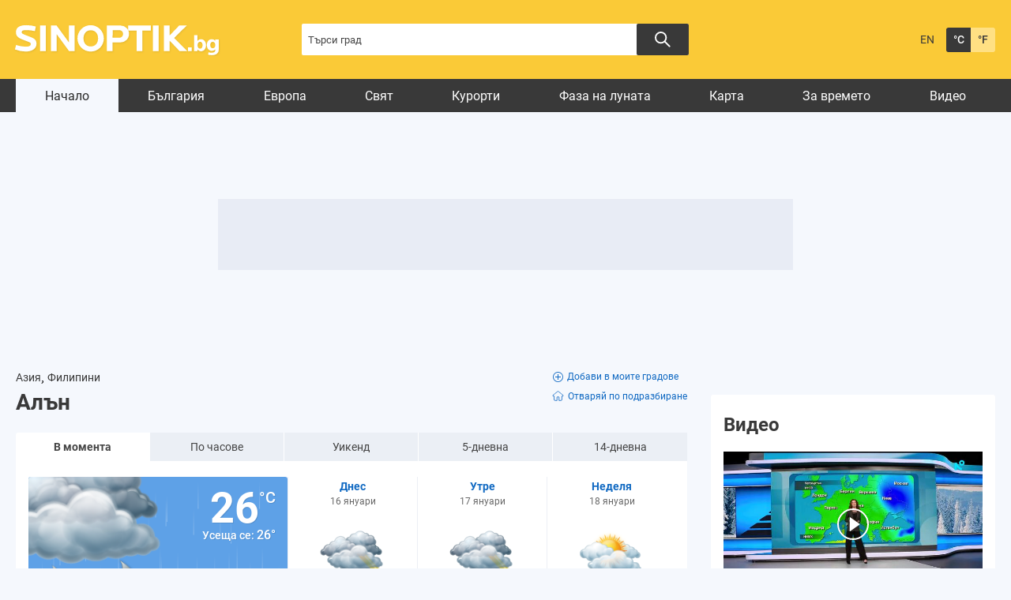

--- FILE ---
content_type: text/html; charset=UTF-8
request_url: https://www.sinoptik.bg/allen-philippines-101731340
body_size: 15131
content:
    <!DOCTYPE html>
<html lang="bg">
<head>

    <!-- test 111 -->
    <meta charset="UTF-8">
    <meta name="robots" content="index, follow, max-image-preview:large">
    <link rel="dns-prefetch" href="//m.netinfo.bg">
    <link rel="dns-prefetch" href="//a.abv.bg">
    <link rel="dns-prefetch" href="//diff3.smartadserver.com">
    <link rel="stylesheet" href="https://m3.netinfo.bg/sinoptik/css/main-4.7.min.css?v=20250905">
    <!-- <link rel="stylesheet" href="https://apisinoptik.ni.bg/resources/css/main-4.7.min.css"> -->
    <link rel="stylesheet" href="https://m3.netinfo.bg/sinoptik/css/jquery-ui.css">
    <link rel="stylesheet" href="https://cdnjs.cloudflare.com/ajax/libs/Chart.js/2.8.0/Chart.min.css">
    <!--[if IE]>
    <link href="https://m3.netinfo.bg/sinoptik/css/ie_only_style-0.1.css" rel="stylesheet" type="text/css"><![endif]-->
    <!--[if IE 9]>
    <link href="https://m3.netinfo.bg/sinoptik/css/ie9_only_style.css" rel="stylesheet" type="text/css" media="all"><![endif]-->
                        <link rel="stylesheet" href="https://m3.netinfo.bg/sinoptik/css/home-special-map-items.css?v=2">    <link rel="shortcut icon" type="image/x-icon"
          href="https://m.netinfo.bg/sinoptik/images/favicon.ico?v=1">
    <script src="https://m5.netinfo.bg/jquery/niquery.js"></script>
    <script src="https://m4.netinfo.bg/sinoptik/js/jquery-ui.js"></script>
    <script src="https://m4.netinfo.bg/sinoptik/js/plugins.min.js"></script>
    
    <script src="https://sinoptik.bg/js/interface.js?v=20250624"></script>
    <script src="https://cdnjs.cloudflare.com/ajax/libs/Chart.js/2.8.0/Chart.bundle.min.js"></script>
    <script src="https://m.netinfo.bg/assets/richMedia.js?v=07" crossorigin="anonymous"></script>
    <!--[if lt IE 9]>
    <script src="https://html5shiv.googlecode.com/svn/trunk/html5.js"></script><![endif]-->
    <title>Времето в Алън, Филипини - Sinoptik.bg</title>
    <meta name="description" content="Времето в момента в Алън - Облачно с дъжд, 26°. Подробна прогноза за времето през следващите 3 дни.">
    <meta property="fb:admins" content="692215833">
    <meta property="fb:app_id" content="175064929208472">
    <!--<meta property="og:title" content="Времето в Алън, Филипини - Sinoptik.bg"> -->
    <meta property="og:title" content="Времето в Алън, Филипини - Sinoptik.bg">
    <meta property="og:type" content="article">

    <meta property="og:url" content="https://www.sinoptik.bg/allen-philippines-101731340">
    <meta property="og:image" content="https://m.netinfo.bg/sinoptik/icons/big/d430.png">
    <meta property="og:image:width" content="655">
    <meta property="og:image:height" content="356">
    <meta property="og:site_name" content="Sinoptik.bg - Времето в България и по света">
    <meta property="og:description" content="">
  

            <link rel="alternate" href="https://www.sinoptik.bg/allen-philippines-101731340" hreflang="bg-BG">
        <link rel="alternate" href="https://weather.sinoptik.bg/allen-philippines-101731340" hreflang="en-BG">
        <link rel="canonical"
              href="https://www.sinoptik.bg/allen-philippines-101731340">

        <link rel="alternate" media="only screen and (max-width: 640px)"
              href="https://m.sinoptik.bg/allen-philippines-101731340">
        <link rel="alternate" media="only screen and (max-width: 640px)" href="https://m.sinoptik.bg/allen-philippines-101731340">

        
    
        

    <link rel="manifest" href="/manifest.json">
    <script>
        console.log('New Foreca API');
        function getCookie(name) {
            var value = "; " + document.cookie;
            var parts = value.split("; " + name + "=");
            if (parts.length == 2) return parts.pop().split(";").shift();
        }

        var segmentsnetinfo;
        var dmpcity;
        var sas_target_netinfo = "";


        if (typeof (Storage) !== "undefined") {
            segmentsnetinfo = localStorage.getItem('NetinfoSegs');
            dmpcity = localStorage.getItem('NetinfoRegion');
        } else if (navigator.cookieEnabled) {
            segmentsnetinfo = getCookie('NetinfoSegs');
            dmpcity = getCookie('NetinfoRegion');
        }

        if (segmentsnetinfo != null) {
            segmentsnetinfo = segmentsnetinfo.replace(/\[|\]/g, '');
            segmentsnetinfo = segmentsnetinfo.split('.');

            for (x in segmentsnetinfo) {
                sas_target_netinfo += 'netinfodmp=' + segmentsnetinfo[x] + ';';
            }
        }
        if (dmpcity != null) {
            sas_target_netinfo += 'dmpcity=' + dmpcity + ';';
        }
    </script>
    <script src="https://cdn.onesignal.com/sdks/OneSignalSDK.js" async></script>
    <script>
        var OneSignal = window.OneSignal || [];
        OneSignal.push(["init", {
            appId: "62a81730-cb16-426d-a1fa-2dd4bf74186e",
            autoRegister: true,
            requiresUserPrivacyConsent: true,
            welcomeNotification: {
                "title": "Sinoptik",
                "message": "Благодарим ви за абонамента",
            },
            notifyButton: {
                enable: true,
                displayPredicate: function () {
                    return OneSignal.isPushNotificationsEnabled()
                        .then(function (isEnabled) {
                            return !isEnabled;
                        });
                },
                size: 'small',
                prenotify: true,
                showCredit: false,
                text: {
                    'tip.state.unsubscribed': 'Получaвайте известия от Sinoptik',
                    'tip.state.subscribed': "Абонирани сте за известия",
                    'tip.state.blocked': "Блокирахте получаването на известия",
                    'message.prenotify': 'Натиснете тук за абонамент за известия',
                    'message.action.subscribed': "Благодарим за абонамента!",
                    'message.action.resubscribed': "Абонирани сте за известия",
                    'message.action.unsubscribed': "Изпращането на известия е прекратено",
                    'dialog.main.title': 'Настройки на известията',
                    'dialog.main.button.subscribe': 'Абонирайте се',
                    'dialog.main.button.unsubscribe': 'Прекратяване на абонамента',
                    'dialog.blocked.title': 'Отблокиране на известията',
                    'dialog.blocked.message': "Следвайте инструкциите, за да активирате известията:"
                },
                colors: {
                    'circle.background': 'rgb(42,42,42)',
                    'badge.background': 'rgb(42,42,42)',
                    'dialog.button.background': 'rgb(42,42,42)',
                    'dialog.button.background.hovering': 'rgb(248,248,248)',
                },
            }
        }]);
        OneSignal.push(function () {
            var tags = {};
            if (dmpcity != null) {
                tags["dmpcity"] = dmpcity;
            }
            if (segmentsnetinfo != null) {
                if (typeof (segmentsnetinfo) === 'string') {
                    segmentsnetinfo = segmentsnetinfo.replace(/\[|\]/g, '');
                    segmentsnetinfo = segmentsnetinfo.split(',');
                }

                for (segment of segmentsnetinfo) {
                    tags[segment] = 1;
                }
            }

            if (Object.keys(tags).length) {
                OneSignal.sendTags(tags);
            }
        });

        //cookie must contain string "2222222" or with more "2" (up to 15)
        if (/2{5,15}/.test(getCookie('netinfo_consent_bit'))) {
            var consent = true;
        }
        setTimeout(userTappedProvideConsentButton, 2000);

        function userTappedProvideConsentButton() {
            if (typeof consent !== 'undefined') {
                // Will initialize the SDK and register for push notifications
                OneSignal.push(function () {
                    OneSignal.provideUserConsent(true);
                });
            }
        }
    </script>


    <script async="async" src='https://www.googletagservices.com/tag/js/gpt.js'></script>
    <script>
        var googletag = googletag || {};
        googletag.cmd = googletag.cmd || [];
    </script>

        <script src="https://lib.wtg-ads.com/publisher/www.sinoptik.bg/lib.min.js" async></script>
    <script src="https://btloader.com/tag?o=5194763873026048&upapi=true"></script>

    <script>
        var w2g = w2g || {};
        w2g.targeting = {};
        w2g.hostname = 'www.sinoptik.bg';

        /* modify SAS target with Krux segments */
        sas_target = 'lid=101731340;country=PH;section=index;;abtest=A;weathertype=Overcast and rain;temp=26;period=current;bulgaria=0;continent=asia' + ';' + sas_target_netinfo;
        sas_target += ';' + sas_target_netinfo;
        sas_target = sas_target.replace("&", ";");
        

        $.ajax({ 
            url: '/ivt.php?ip=18.216.151.135',
            type: 'GET',
            dataType: 'text',
            timeout: 700,//ms
            success: function (data) {
                sas_target += ';ivt=' + data + ';';;
                w2g.targeting['ivt'] = [data];//JIC
                console.log("ivt: " + data );
            },
            error: function (error) {
                sas_target += ';ivt=0;';
                w2g.targeting['ivt'] = ['0'];//JIC
                console.log("ivt failed: ", error);
            }
        });
        
        /* modify SAS target with Krux segments */
        var dfp_target = sas_target.split(";");
        dfp_target.forEach(function (entry) {
            onetarget = entry.split("=");
            if (w2g.targeting[onetarget[0]] === 'undefined' || w2g.targeting[onetarget[0]] === null || !w2g.targeting[onetarget[0]]) {
                w2g.targeting[onetarget[0]] = [onetarget[1]];
            } else {
                w2g.targeting[onetarget[0]].push(onetarget[1]);
            }
        });

        w2g.cmd = w2g.cmd || [];
        if (/2{5,15}/.test(getCookie('netinfo_consent_bit'))) {
            var consent = true;
        }
        if (typeof consent !== 'undefined') {
            w2g.cmd.push(function () {
                w2g.run(consent);
            });
        }


    </script>
        
    <!-- Facebook Pixel Code -->
    <script>
    !function(f,b,e,v,n,t,s) {if(f.fbq)return;n=f.fbq=function(){n.callMethod?
    n.callMethod.apply(n,arguments):n.queue.push(arguments)};
    if(!f._fbq)f._fbq=n;n.push=n;n.loaded=!0;n.version='2.0';
    n.queue=[];t=b.createElement(e);t.async=!0;
    t.src=v;s=b.getElementsByTagName(e)[0];
    s.parentNode.insertBefore(t,s)}(window, document,'script',
    'https://connect.facebook.net/en_US/fbevents.js');
    fbq('init', '757451251371059');
    fbq('track', 'PageView');
    </script>
    
    <!-- End Facebook Pixel Code -->
    
    <!--  
        <style type="text/css">nav li a {
                padding: 7px 25px 2px;
                padding: 8px 21px 2px \9; /*ie8 fix*/
            }
        </style>
     -->

</head>
<body>
    <noscript>
        <img
            src="https://www.facebook.com/tr?id=757451251371059&ev=PageView&noscript=1"
            height="1" width="1" style="display:none" alt="">
    </noscript>
    <!-- Google Tag Manager -->
<script>
  dataLayer = [];
</script>
<noscript><iframe src="//www.googletagmanager.com/ns.html?id=GTM-54V594"
height="0" width="0" style="display:none;visibility:hidden"></iframe></noscript>
<script>(function(w,d,s,l,i){w[l]=w[l]||[];w[l].push({'gtm.start':
new Date().getTime(),event:'gtm.js'});var f=d.getElementsByTagName(s)[0],
j=d.createElement(s),dl=l!='dataLayer'?'&l='+l:'';j.async=true;j.src=
'//www.googletagmanager.com/gtm.js?id='+i+dl;f.parentNode.insertBefore(j,f);
})(window,document,'script','dataLayer','GTM-54V594');</script>
<!-- End Google Tag Manager -->

    <!-- HEADER BEGIN -->
    <header class="headerMain">
        <div class="wrapper">
            <a href="https://www.sinoptik.bg/" class="sinoptikLogo" >Прогноза за времето в България и по света от Sinoptik.bg</a>
            <div class="searchTop">
                <form method="get" action="https://www.sinoptik.bg/search">
                    <input type="text" id="searchField" name="q" title="Търси град"
                            value=""
                            class="searchTopField blur">
                            <button class="searchTopButton"></button>
                    <!-- <button class="searchTopButton">Търси</button> -->
                    
                    <!-- <p class="radioButtons">
                        <input type="radio" id="inSinoptik" name="in" value="sinoptik" checked="checked"/>
                        <label for="inSinoptik">В Sinoptik.bg</label>
                        <input type="radio" id="inMap" name="in" value="map"/>
                        <label for="inMap">В карта</label>
                    </p> -->
                </form>
            </div>
            <div class="memberArea_tempScales">
                <div class="tempScales">
                                            <a href="https://weather.sinoptik.bg/allen-philippines-101731340" class="langSelect"
                            title="English version">EN</a>
                                    </div>
                <div class="tempScales">
                    <a href="javascript:;" onclick="SetCookie('units', 'C', 1500, '/', '.sinoptik.bg');
                                    window.location.reload();"
                        class="tempDegree selected"
                        title="Целзий">&deg;C</a>
                    <a href="javascript:;" onclick="SetCookie('units', 'F', 1500, '/', '.sinoptik.bg');
                                    window.location.reload();"
                        class="tempFahrenheit"
                        title="Фаренхайт">&deg;F</a>
                </div>
            </div>
            <!-- <div class="mobileSocialWidgets">
                <a href="https://m.sinoptik.bg/?view=mobile" target="_blank"
                    class="mobile"
                    title="Мобилна версия">Мобилна версия</a>
                <a href="http://www.facebook.com/Sinoptik.bg" target="_blank" class="fb"
                    title="Стани фен">Стани фен</a>
                <a href="https://instagram.com/sinoptik.bg" target="_blank" class="insta"
                    title="Instagram профил">Instagram профил</a>
                <a href="https://www.sinoptik.bg/widgets" class="widgetsIco"
                    title="Времето в твоя сайт">Времето в твоя сайт</a>
            </div> -->
        </div>
    </header>
    <!-- HEADER END -->
                       
    <!-- NAVIGATION BEGIN -->
    <nav>
         
        <div class="wrapper">
            <ul>
                <li class="first selected">
                    <a href="https://www.sinoptik.bg/">Начало</a>
                </li>
                                    <li>
                        <a href="https://www.sinoptik.bg/locations/europe/bulgaria">България</a>
                    </li>
                    <li>
                        <a href="https://www.sinoptik.bg/locations/europe">Европа</a>
                    </li>
                    <li>
                        <a href="https://www.sinoptik.bg/locations">Свят</a>
                    </li>
                                                    <li>
                        <a href="https://www.sinoptik.bg/resorts">Курорти</a>
                    </li>
                    <!--<li>
                        <a href="https://www.sinoptik.bg/ski-conditions">Курорти</a>
                    </li>-->
                    <li>
                        <a href="https://www.sinoptik.bg/moon-phase"> Фаза на луната</a>
                    </li>
                    <li>
                        <a href="https://www.sinoptik.bg/map">Карта</a>
                    </li>
                    <li>
                        <a href="https://www.sinoptik.bg/news">За времето</a>
                    </li>
                    <li>
                        <a href="https://www.sinoptik.bg/video">Видео</a>
                    </li>
                            </ul>       
        </div>
    </nav>
    <!-- NAVIGATION END --> 
   
    <div class="wrapper">
    

        <div class="nav_banner">
            <!-- /157018629/Sinoptik.bg/Desktop/All_pages/Leaderboard/ATF -->

            <div id='div-gpt-ad-1526903420347-1'>
            </div>
            </div><div style="text-align:center">
<!--    <script>
        //create fake element, that will be removed by AdBlocker
        var test = document.createElement('div');
        test.innerHTML = '&nbsp;';
        test.className = 'adsbox';
        document.body.appendChild(test);
        setTimeout(function(){ doFallback(); },2000);
        

        //if that element is remved - show Adwise
        function doFallback(){
            if ($('.adsbox').length<3) {
                adwise_w = 728;
                adwise_h = 90;
                adwise_publisher_id = 2307;
                adwise_channel_id = 2;
                adwise_ads = 2;
                document.write('<script src="//i.adwise.bg/context/context-0.1.js"><\/script>');
            }
        }
    </script>-->
</div>

        <!-- CONTAINER BEGIN -->
        <div class="container">

            
            <!-- MY CITIES BEGIN -->
                        <!-- MY CITIES END -->

            
            <!-- MAIN BLOCK BEGIN -->
            
            <div class="main-responsive-grid ">
                <div class="mainBlock "> 
                
                    <div class="article-header">
                                            </div>
                    <div class="category-title">
                        <h1>
                                                    </h1>
                    </div>
                                            <div class="currentCityBlock">
    
        <div class="currentCityInfo">
        <a href="https://www.sinoptik.bg/locations/asia">
            Азия</a>,
        <a href="https://www.sinoptik.bg/locations/asia/philippines">
            Филипини</a>            <div class="currentCityHeading">
        <h1 class="currentCity">Алън</h1>
                        </div>
                
    </div>
    <div class="addCurrentDefaultCity">
            <a class="addCurrentCity" onclick="AddLocation(101731340,'Филипини'); window.location.reload();" href="#"><svg xmlns="http://www.w3.org/2000/svg" width="13" height="13" viewBox="0 0 13 13">
  <g id="Icon_ionic-ios-add-circle-outline" data-name="Icon ionic-ios-add-circle-outline" transform="translate(-3.375 -3.375)">
    <path id="Path_4531" data-name="Path 4531" d="M17.119,13.547h-2.5v-2.5a.537.537,0,1,0-1.073,0v2.5h-2.5a.514.514,0,0,0-.537.537.519.519,0,0,0,.537.537h2.5v2.5a.52.52,0,0,0,.537.537.534.534,0,0,0,.537-.537v-2.5h2.5a.537.537,0,0,0,0-1.073Z" transform="translate(-4.209 -4.209)"/>
    <path id="Path_4532" data-name="Path 4532" d="M9.875,4.25A5.623,5.623,0,1,1,5.9,5.9,5.588,5.588,0,0,1,9.875,4.25m0-.875a6.5,6.5,0,1,0,6.5,6.5,6.5,6.5,0,0,0-6.5-6.5Z" transform="translate(0 0)"/>
  </g>
</svg>Добави в моите градове</a>
                <a class="defaultCity" onclick="SetDefault(101731340); window.location.reload();" href="#"><svg class="default-icon" xmlns="http://www.w3.org/2000/svg" xmlns:xlink="http://www.w3.org/1999/xlink" width="15.243" height="13.781" viewBox="0 0 15.243 13.781">
        <defs>
            <clipPath id="clip-path">
            <rect id="Rectangle_6324" data-name="Rectangle 6324" width="15.243" height="13.781" fill="none" stroke="#707070" stroke-width="0.85"/>
            </clipPath>
        </defs>
        <g id="Group_9316" data-name="Group 9316" transform="translate(0 -1)">
            <g id="Group_9215" data-name="Group 9215" transform="translate(0 1)" clip-path="url(#clip-path)">
            <path id="Path_4533" data-name="Path 4533" d="M14.246,6.042,12.678,4.736l-.861-.713L8.944,1.63,8.1.932a.69.69,0,0,0-.87,0l-.84.7L3.517,4.024l-.858.71L1.084,6.045a.6.6,0,0,0-.19.67.667.667,0,0,0,.625.418H2.659v4.706a1.239,1.239,0,0,0,1.232,1.238H6.374V8.618a.364.364,0,0,1,.366-.36h1.85a.36.36,0,0,1,.36.359v4.46h2.484a1.244,1.244,0,0,0,1.243-1.24v-4.7h1.133a.659.659,0,0,0,.623-.418.6.6,0,0,0-.186-.674" transform="translate(-0.043 -0.039)" fill="none" stroke-miterlimit="10" stroke-width="0.85"/>
            </g>
        </g>
        </svg>Отваряй по подразбиране</a>
    
        </div>
</div>


<!-- WEATHER FORECAST BEGIN -->
<div class="weatherForecast">
    <ul class="weatherForecastTabs wfTabs">
        <li class="wfCurrent selected">
            <a href="https://www.sinoptik.bg/allen-philippines-101731340">
                В момента</a>
        </li>
        <li>
            <a href="https://www.sinoptik.bg/allen-philippines-101731340/hourly">
                По часове</a>
        </li>
        <li>
            <a href="https://www.sinoptik.bg/allen-philippines-101731340/weekend">
                Уикенд</a>
        </li>
        <li>
            <a href="https://www.sinoptik.bg/allen-philippines-101731340/5-days">
                5-дневна</a>
        </li>
        <li class="wf14day">
            <a href="https://www.sinoptik.bg/allen-philippines-101731340/14-days">
                14-дневна</a>
        </li>
    </ul>


<div class="wfWrapper">
    <div id="wfCurrent" class="tabContent wfCurrentShort">

                <div class="wfCurrentContent">
        <canvas id="rainCanvas"></canvas>
            
            <img src="https://m.netinfo.bg/sinoptik/icons/big/d430.png" class="wfCurrentImg" alt="Облачно с дъжд" width="180" height="180">
            <span class="wfCurrentTemp">26&deg;C</span>
            <span class="wfCurrentFeelTemp">Усеща се: <span>26&deg;</span></span>
            
            <div class="wfCurrentWindContainer">
                <strong>Облачно с дъжд</strong>
                <span class="wfCurrentWindHeading">Вятър</span>
                <span class="wfCurrentWind windImgN" title="север, полусилен">
                    8 m/s - <span>полусилен</span>
                </span>
            </div>
            <div class="wfCurrentBottom wfCurrentWithAir">
                                <div class="wfCurrentWindWrapper">
                    <div class="slider">
                        <div class="slider-window">
                            <ul class="slides">
                                                                <li>
                                    <span class="time"> 13:30</span>
                                    <div class="weather-img-container">
                                                                                    <img src="https://m.netinfo.bg/sinoptik/icons/small/d430.png" alt="" width="30" height="31">
                                                                            </div>
                                    <span class="temp">26&deg;</span>
                                </li>
                                                               <li>
                                    <span class="time"> 45'</span>
                                    <div class="weather-img-container">
                                                                            </div>
                                    <span class="temp">26&deg;</span>
                                </li>
                                                               <li>
                                    <span class="time"> 14:00</span>
                                    <div class="weather-img-container">
                                                                            </div>
                                    <span class="temp">26&deg;</span>
                                </li>
                                                               <li>
                                    <span class="time"> 15'</span>
                                    <div class="weather-img-container">
                                                                            </div>
                                    <span class="temp">26&deg;</span>
                                </li>
                                                               <li>
                                    <span class="time"> 14:30</span>
                                    <div class="weather-img-container">
                                                                                    <img src="https://m.netinfo.bg/sinoptik/icons/small/d430.png" alt="" width="30" height="31">
                                                                            </div>
                                    <span class="temp">26&deg;</span>
                                </li>
                                                           </ul>
                        </div>
                        <!-- <div class="prev"></div>
                        <div class="next"></div> -->
                    </div>
                </div>

                <div class="wfCurrentWrapper">
                    <span class="wfCurrentHeading">Вероятност за валежи:</span>
                    <span class="wfCurrentValue">&nbsp;</span>
                </div>
                <div class="wfCurrentWrapper">
                    <span class="wfCurrentHeading">Количество валежи:</span>
                    <span class="wfCurrentValue">&nbsp;</span>
                </div>
                <div class="wfCurrentWrapper">
                    <span class="wfCurrentHeading">Вероятност за буря:</span>
                    <span class="wfCurrentValue">&nbsp;</span>
                </div>
                <div class="wfCurrentWrapper">
                    <span class="wfCurrentHeading">Облачност:</span>
                    <span class="wfCurrentValue"></span>
                </div>
                <div class="wfCurrentWrapper">
                    <span class="wfCurrentHeading">UV индекс:</span>
                    <span class="wfCurrentValue">&nbsp;</span>
                </div>

                <div class="wfMidSection">
                    <div class="wfCurrentWrapper">
                        <span class="wfCurrentHeading">Атмосферно налягане:</span>
                        <span class="wfCurrentValue">1005 hPa</span>
                    </div>
                    <div class="wfCurrentWrapper">
                        <span class="wfCurrentHeading">Влажност:</span>
                        <span class="wfCurrentValue">91%</span>
                    </div>
                    <div class="wfCurrentWrapper">
                        <span class="wfCurrentHeading">Видимост:</span>
                        <span class="wfCurrentValue">2.1 km</span>
                    </div>
                </div>

                <div class="wfCurrentWrapper">
                    <span class="wfCurrentHeading">Време до залез:</span>
                    <span class="wfCurrentValue">4 ч. и 20 мин.</span>
                </div>
                <div class="wfCurrentWrapper">
                    <span class="wfCurrentHeading">Продължителност на деня:</span>
                    <span class="wfCurrentValue">11 ч. и 28 мин.</span>
                </div>
            </div>
        </div>
        
                                <a href="https://www.sinoptik.bg/allen-philippines-101731340/hourly" class="wfTodayContent wfNonCurrentContent" title="Виж подробна прогноза">
            <span class="wfNonCurrentDay">Днес</span>
            <span class="wfNonCurrentDate">16 януари</span>
            <img src="https://m4.netinfo.bg/sinoptik/icons/middle/d440.png" width="88" height="85" class="wfNonCurrentImg" alt="Облачно, дъжд с гръмотевици" title="Облачно, дъжд с гръмотевици">
            <span class="wfNonCurrentTemp" title="Минимална температура">
                23&deg; <span class="border">|</span>
                <span title="Максимална температура">26&deg;</span>
            </span>
            <strong class="wfNonCurrentCond">Облачно, дъжд с гръмотевици</strong>
            <span class="wfNonCurrentBottom">
                
                <span class="wfNonCurrentWind windImgN" title="север, полусилен">
                    8 m/s<br><span>полусилен</span>
                </span>

                <span class="wfNonCurrentValue">98%</span>
                <span class="wfNonCurrentValue">49.8 mm</span>
                <span class="wfNonCurrentValue">0%</span>
                <span class="wfNonCurrentValue">99%</span>
                <span class="wfNonCurrentValue"><span>2 <span>- нисък</span></span></span>

                
                <span class="wfMidSection">
                    <span class="wfNonCurrentValue">76 ~ 99%</span>
                </span>
                
                <span class="wfNonCurrentValue"><span>изгрев в <strong>06:08 ч.</strong></span></span>
                <span class="wfNonCurrentValue"><span>залез в <strong>17:36 ч.</strong></span></span>
            </span>
        </a>
                <a href="https://www.sinoptik.bg/allen-philippines-101731340/5-days/2" class="wfTomorrowContent wfNonCurrentContent" title="Виж подробна прогноза">
            <span class="wfNonCurrentDay">Утре</span>
            <span class="wfNonCurrentDate">17 януари</span>
            <img src="https://m4.netinfo.bg/sinoptik/icons/middle/d440.png" width="88" height="85" class="wfNonCurrentImg" alt="Облачно, дъжд с гръмотевици" title="Облачно, дъжд с гръмотевици">
            <span class="wfNonCurrentTemp" title="Минимална температура">
                24&deg; <span class="border">|</span>
                <span title="Максимална температура">27&deg;</span>
            </span>
            <strong class="wfNonCurrentCond">Облачно, дъжд с гръмотевици</strong>
            <span class="wfNonCurrentBottom">
                
                <span class="wfNonCurrentWind windImgNW" title="северозапад, умерен">
                    6 m/s<br><span>умерен</span>
                </span>

                <span class="wfNonCurrentValue">96%</span>
                <span class="wfNonCurrentValue">59.7 mm</span>
                <span class="wfNonCurrentValue">0%</span>
                <span class="wfNonCurrentValue">99%</span>
                <span class="wfNonCurrentValue"><span>3 <span>- умерен</span></span></span>

                
                <span class="wfMidSection">
                    <span class="wfNonCurrentValue">75 ~ 99%</span>
                </span>
                
                <span class="wfNonCurrentValue"><span>изгрев в <strong>06:08 ч.</strong></span></span>
                <span class="wfNonCurrentValue"><span>залез в <strong>17:37 ч.</strong></span></span>
            </span>
        </a>
                <a href="https://www.sinoptik.bg/allen-philippines-101731340/5-days/3" class="wfDayAfterTomorrowContent wfNonCurrentContent" title="Виж подробна прогноза">
            <span class="wfNonCurrentDay">Неделя</span>
            <span class="wfNonCurrentDate">18 януари</span>
            <img src="https://m4.netinfo.bg/sinoptik/icons/middle/d320.png" width="88" height="85" class="wfNonCurrentImg" alt="Предимно облачно, кратък дъжд" title="Предимно облачно, кратък дъжд">
            <span class="wfNonCurrentTemp" title="Минимална температура">
                24&deg; <span class="border">|</span>
                <span title="Максимална температура">29&deg;</span>
            </span>
            <strong class="wfNonCurrentCond">Предимно облачно, кратък дъжд</strong>
            <span class="wfNonCurrentBottom">
                
                <span class="wfNonCurrentWind windImgW" title="запад, полусилен">
                    9 m/s<br><span>полусилен</span>
                </span>

                <span class="wfNonCurrentValue">58%</span>
                <span class="wfNonCurrentValue">1.9 mm</span>
                <span class="wfNonCurrentValue">0%</span>
                <span class="wfNonCurrentValue">91%</span>
                <span class="wfNonCurrentValue"><span>5 <span>- умерен</span></span></span>

                
                <span class="wfMidSection">
                    <span class="wfNonCurrentValue">63 ~ 99%</span>
                </span>
                
                <span class="wfNonCurrentValue"><span>изгрев в <strong>06:08 ч.</strong></span></span>
                <span class="wfNonCurrentValue"><span>залез в <strong>17:37 ч.</strong></span></span>
            </span>
        </a>
                
        <!-- <ul class="wfBottomTabs wfTabs">
            <li>
                <a href="https://www.sinoptik.bg/allen-philippines-101731340/hourly">По часове</a>
            </li>
            <li class="wf5dayBottom">
                <a href="https://www.sinoptik.bg/allen-philippines-101731340/5-days">5-дневна</a>
            </li>
            <li class="wf10dayBottom">
                <a href="https://www.sinoptik.bg/allen-philippines-101731340/10-days">10-дневна</a>
            </li>
        </ul> -->

    </div>
</div>

<a href="#" class="wfHideDetails wfHideDetailsDown" rel="Скрий детайли">
    Покажи детайли<span class="arrow"></span></a>
</div>

<!--    <div style="position: relative; bottom: -10px; cursor: pointer;">
        <a href="https://ad.doubleclick.net/ddm/trackclk/N1098691.2225508M.SINOPTIK.BG/B29794816.366177219;dc_trk_aid=556892452;dc_trk_cid=190860271;dc_lat=;dc_rdid=;tag_for_child_directed_treatment=;tfua=;ltd=https://a.abv.bg/www/delivery/ck.php?oaparams=2__bannerid=178449__zoneid=63__oadest=https://ad.doubleclick.net/ddm/trackclk/N1098691.286967SINOPTIK.BG/B26789609.319982463;dc_trk_aid=512355620;dc_trk_cid=161575035;dc_lat=;dc_rdid=;tag_for_child_directed_treatment=;tfua=;ltd=?https://www.suchard.bg/history/?utm_medium=display&utm_source=sinoptik.bg&utm_campaign=choc_suchard_bg_q4_2021_bgn_bul_specialproject_4551663312_bg21su01&utm_term=fasha&utm_content=1x1" target="_blank">
            <img src="/img/sushard_fasha_2023.png" alt="" style="display: block; width: 100%; height: auto;">
        </a>
        <div style="display:none;">
        <img src="https://a.abv.bg/www/delivery/lg.php?bannerid=178449&campaignid=5318&zoneid=63" />
        <img src="https://tps.doubleverify.com/visit.jpg?ctx=27906649&cmp=29794816&sid=7794535&plc=366178086&adsrv=1&btreg=&btadsrv=&crt=&tagtype=&dvtagver=6.1.img&" alt="" width="0" height="0" />
        </div>
    </div>  -->                                                                <!-- /157018629/Sinoptik.bg/Desktop/All_pages/Leaderboard/GraboFasha -->
<div id='div-gpt-ad-1553517775994-0' class="gr-bnr"></div>
<!-- WEATHER FORECAST END -->                               
                                                                <script>
    function showNative(obj) {
        if (!$('.native-inner').length) {
            nativeAd = '<div class="native"><div class="native-inner">';
                nativeAd +='<a href="' + obj.url + '" target="_blank" class="imgLink">';
                    nativeAd +='<div class="img-holder"><img src="' + obj.thumbSquared + '" width="81" height="51" alt="' + decodeURIComponent(obj.title) + '" /></div>';
                nativeAd +='<div class="text-holder"><h3><a href="' + obj.url + '" target="_blank">' + decodeURIComponent(obj.title) + '</a></h3><span class="source">'+obj.hostSite+'</span></div>  ';
            nativeAd +='</div></div>';
            
            $('.vestiNews').first().before(nativeAd);
        }
                    
        
    }
</script>
<!--new news block-->
<div class="wfNewsBlockNews">
    <h2>
        <a href="/news">За времето</a><a href="/news" class="see-all">Виж всички</a></h2>
    <div class="wfNewsContentNews">
<!--         append news content here -->
                                    <div class="wfWeatherNews news_number_0"  >
                    
                    <a href="https://www.sinoptik.bg/news/karame-ski-na-maliovica-i-nad-iakoruda-11952"
                       class="imgLink">
                        <img src="https://m4.netinfo.bg/media/images/51250/51250742/616-346-na-ski-na-maliovica.jpg" alt="Караме ски на Мальовица и над Якоруда"
                             width="178" height="105">
                    </a>
                    <h3>
                                                <a href="https://www.sinoptik.bg/news/karame-ski-na-maliovica-i-nad-iakoruda-11952"
                        >Караме ски на Мальовица и над Якоруда</a>
                    </h3>
                                        <time datetime="2026-01-15T11:07:00+02:00">
                        преди 20 часа                    </time>
                </div>
                            <div class="wfWeatherNews news_number_1"  >
                    
                    <a href="https://www.sinoptik.bg/news/spasiha-kuche-ot-zamryznaliia-dunav-11951"
                       class="imgLink">
                        <img src="https://m5.netinfo.bg/media/images/51250/51250737/616-346-spasiha-kuche-v-ledeniia-dunav.jpg" alt="Спасиха куче от замръзналия Дунав"
                             width="178" height="105">
                    </a>
                    <h3>
                                                <a href="https://www.sinoptik.bg/news/spasiha-kuche-ot-zamryznaliia-dunav-11951"
                        >Спасиха куче от замръзналия Дунав</a>
                    </h3>
                                        <time datetime="2026-01-15T10:45:00+02:00">
                        преди 20 часа                    </time>
                </div>
                            <div class="wfWeatherNews news_number_2"  >
                    
                    <a href="https://www.sinoptik.bg/news/astronavt-zasne-oslepitelnoto-poliarno-siianie-11950"
                       class="imgLink">
                        <img src="https://m3.netinfo.bg/media/images/50942/50942588/616-346-poliarno-siianie.jpg" alt="Астронавт засне ослепителното полярно сияние"
                             width="178" height="105">
                    </a>
                    <h3>
                                                <a href="https://www.sinoptik.bg/news/astronavt-zasne-oslepitelnoto-poliarno-siianie-11950"
                        >Астронавт засне ослепителното полярно сияние</a>
                    </h3>
                                        <time datetime="2026-01-15T10:41:00+02:00">
                        преди 20 часа                    </time>
                </div>
                            <div class="wfWeatherNews news_number_3"  >
                    
                    <a href="https://www.sinoptik.bg/news/tyrsiat-ime-na-starozagorskoto-bengalsko-tigyrche-11949"
                       class="imgLink">
                        <img src="https://m5.netinfo.bg/media/images/51250/51250733/616-346-bengalsko-tigyrche-v-starozagorskiia-zoopark.jpg" alt="Търсят име на старозагорското бенгалско тигърче"
                             width="178" height="105">
                    </a>
                    <h3>
                                                <a href="https://www.sinoptik.bg/news/tyrsiat-ime-na-starozagorskoto-bengalsko-tigyrche-11949"
                        >Търсят име на старозагорското бенгалско тигърче</a>
                    </h3>
                                        <time datetime="2026-01-15T10:35:00+02:00">
                        преди 20 часа                    </time>
                </div>
                            <div class="wfWeatherNews news_number_4"  >
                    
                    <a href="https://www.sinoptik.bg/news/2025-e-tretata-naj-topla-godina-v-istoriiata-11948"
                       class="imgLink">
                        <img src="https://m.netinfo.bg/media/images/51137/51137090/616-346-goreshto-liato-kamion-tir-zhega.jpg" alt="2025 е третата най-топла година в историята"
                             width="178" height="105">
                    </a>
                    <h3>
                                                <a href="https://www.sinoptik.bg/news/2025-e-tretata-naj-topla-godina-v-istoriiata-11948"
                        >2025 е третата най-топла година в историята</a>
                    </h3>
                                        <time datetime="2026-01-14T12:33:00+02:00">
                        вчера                    </time>
                </div>
                            <div class="wfWeatherNews news_number_5" id="grabo_b458" >
                    
                    <a href="https://www.sinoptik.bg/news/otroviha-leshoiadi-v-kotlenskiia-balkan-11947"
                       class="imgLink">
                        <img src="https://m5.netinfo.bg/media/images/51249/51249847/616-346-otroviha-leshoiadi-v-kotlenskiia-balkan.jpg" alt="Отровиха лешояди в Котленския Балкан"
                             width="178" height="105">
                    </a>
                    <h3>
                                                <a href="https://www.sinoptik.bg/news/otroviha-leshoiadi-v-kotlenskiia-balkan-11947"
                        >Отровиха лешояди в Котленския Балкан</a>
                    </h3>
                                        <time datetime="2026-01-14T11:58:00+02:00">
                        вчера                    </time>
                </div>
            
    </div>
</div>
<script>
    window.onload = function() {
        var params = {
            city:    "",        // Дестинация
            hometown: "",    // 1|0 - дали потребителят е от този град или не
            count: ""        // Брояч за кликове, евентуално
        };
        var src = "https://b.grabo.bg/netinfo/special/sinoptik_about_weather_desktop.php?affid=20493&r="+Math.round(Math.random()*10000);
        for(var p in params) {
            src += "&"+p+"="+encodeURIComponent(params[p]);
        }
        var scr = document.createElement("SCRIPT");
        scr.type = "text/javascript";
        scr.src = src;
        scr.setAttribute("async",true);
        document.body.appendChild(scr);
    }
</script>
<!--new news block-->
<!-- /157018629/Sinoptik.bg/Desktop/All_pages/Native_ads/Native -->
<div id='div-gpt-ad-1548159765907-0' style='height:1px; width:1px;'></div>
                                                                            
                                                                        <!-- NEWS BLOCK BEGIN -->
                           <!--  <iframe style="width:640px; height: 563px;"
                                    src="https://bimg.abv.bg/banners/inhouse/sinoptik/news_blok/block_news.html?bimg"
                                    scrolling="no" frameborder="no"></iframe> -->
                            
                                    <iframe class="news-iframe" style="width:100%; height: 680px;"
                                    src="https://bimg.abv.bg/banners/inhouse/sinoptik/news_blok/block_news_test.html?bimg"></iframe>
                            <!-- NEWS BLOCK END -->
                        
                        <div style="margin-bottom: 30px;">
                                <div id='div-gpt-ad-1526903420347-2'>
    </div>
                        </div>
                    
                                            <!-- PHOTO AND VIDEO OF THE DAY BEGIN -->
                            <div class="wfNewsBlock">
        <h2>
            <a href="https://www.sinoptik.bg/photo/krasivo-tvorenie-na-prirodata-1840">
                Снимка на деня</a> <a href="https://www.sinoptik.bg/photo/krasivo-tvorenie-na-prirodata-1840" class="see-all">Виж всички</a>
        </h2>
        <div class="photoContent">
            <div class="photo-wrapper">
                <a class="photoZoom" href="https://www.sinoptik.bg/photo/krasivo-tvorenie-na-prirodata-1840?view=full">
                    <img class="loaderPgImg" src="https://m4.netinfo.bg/media/images/50840/50840696/616-401-snd.jpg" alt="Kрасиво творение на природата">
                </a>
            </div>
            <div class="photoInfo">
                                    <p>Водопадът „Докузак“</p>
                                                    <span class="photoInfoAuthor">
                        <b>Снимка:</b>
                                                    Маруся Додова                                            </span>
                            </div>
            <div class="shareVidSource">
                <a class="send-photo-btn" href="https://sinoptik.bg/photo/upload">Изпрати снимка</a>
                <div class="share-block-sinoptik small-share-btn">
                    <a class="gtm-ShareBlock-Facebook-click facebook-share-sinoptik" title="Сподели във Facebook" aria-label="Сподели във Facebook"
                       target="_blank"
                       onclick="javascript:window.open(this.href, '', 'menubar=no,toolbar=no,resizable=yes,scrollbars=yes,height=300,width=600');return false;" href="https://www.facebook.com/sharer/sharer.php?u=https://www.sinoptik.bg/photo/krasivo-tvorenie-na-prirodata-1840">
                        <span class="facebookShareNumber"></span>
                    </a>
                </div>
            </div>
        </div>
    </div>
                        <!-- PHOTO AND VIDEO OF THE DAY END -->
                    
            
                </div>
                <!-- MAIN BLOCK END -->

                <div class="rightBlock">
    <script>
        function showBanner(id, height) {
            $('#banner-' + id).show();
        }
    </script>

                        <div class="rightBanner">
    <!-- /157018629/Sinoptik.bg/Desktop/All_pages/Rectangle/ATF -->
                <div id='div-gpt-ad-1526903420347-4'>
                </div>
            <div style="text-align:center">
<!--    <script>
        //create fake element, that will be removed by AdBlocker
        var test = document.createElement('div');
        test.innerHTML = '&nbsp;';
        test.className = 'adsbox';
        document.body.appendChild(test);
        setTimeout(function(){ doFallback(); },2000);
        

        //if that element is remved - show Adwise
        function doFallback(){
            if ($('.adsbox').length<3) {
                adwise_w = 300;
                adwise_h = 250;
                adwise_publisher_id = 2307;
                adwise_channel_id = 1;
                adwise_ads = 2;
                document.write('<script src="//i.adwise.bg/context/context-0.1.js"><\/script>');
            }
        }
    </script>-->
</div>
</div>                    
            <div class="vestiNews">
            <h2>
                <a href="https://www.sinoptik.bg/video">
                    Видео</a>
            </h2>
            <div class="pvDContent">

                    <a id="homePlayer"
                       href="https://www.sinoptik.bg/video/prognoza-za-vremeto-15.01.2026-obedna-emisiia-173625"
                       class="imgLink imgVideoLink">
                        <img src="https://m3.netinfo.bg/media/images/51250/51250828/616-346-prognoza-za-vremeto-15-01-2026-obedna-emisiia.jpg" alt="Прогноза за времето (15.01.2026 - обедна емисия)"
                             width="298">
                        <!-- <img src="https://m.netinfo.bg/sinoptik/images/sinoptikVideoHoverMid.png" width="69" height="71"
                             class="imgVideoLinkHover"
                             alt=""> -->
                        <svg class="imgVideoLinkHover" xmlns="http://www.w3.org/2000/svg" width="40" height="40" viewBox="0 0 40 40">
                            <g id="Group_9523" data-name="Group 9523" transform="translate(-1275 -1338)">
                                <circle id="Ellipse_6" data-name="Ellipse 6" cx="20" cy="20" r="20" transform="translate(1275 1338)" opacity="0.263"/>
                                <g id="Group_9522" data-name="Group 9522" transform="translate(1130.133 -769.794)">
                                <path id="Icon_ionic-ios-play" data-name="Icon ionic-ios-play" d="M9,7.216V24.228c0,.359.326.583.587.4l12.061-8.506a.515.515,0,0,0,0-.8L9.587,6.818C9.326,6.632,9,6.857,9,7.216Z" transform="translate(151.532 2112.109)" fill="#fff"/>
                                <g id="Ellipse_6-2" data-name="Ellipse 6" transform="translate(144.867 2107.794)" fill="none" stroke="#fff" stroke-width="2">
                                    <circle cx="20" cy="20" r="20" stroke="none"/>
                                    <circle cx="20" cy="20" r="19" fill="none"/>
                                </g>
                                </g>
                            </g>
                        </svg>
                    </a>

                <h3>
                    <a href="https://www.sinoptik.bg/video/prognoza-za-vremeto-15.01.2026-obedna-emisiia-173625">
                        Прогноза за времето (15.01.2026 - обедна емисия)</a>
                </h3>
            </div>
        </div>
    
   
<!-- Branded Content Special Projects плейсмънт v-1 -->
<div class="block-bcs">
    <script async src="https://securepubads.g.doubleclick.net/tag/js/gpt.js"></script>
    <script>
    window.googletag = window.googletag || {cmd: []};
    googletag.cmd.push(function() {
        googletag.defineSlot('/157018629/Sinoptik.bg/Desktop/All_pages/Rectangle/Block_Special_Projects', [360, 290], 'div-gpt-ad-1743761645137-0').addService(googletag.pubads());
        googletag.pubads().enableSingleRequest();
        googletag.pubads().collapseEmptyDivs();
        googletag.enableServices();
    });
    </script>
    <!-- /157018629/Sinoptik.bg/Desktop/All_pages/Rectangle/Block_Special_Projects -->
    <div id='div-gpt-ad-1743761645137-0' style='min-width: 360px; min-height: 1px;'>
    <script>
        googletag.cmd.push(function() { googletag.display('div-gpt-ad-1743761645137-0'); });
    </script>
    </div>
    <!-- Statistic URL for internal use -->
    <!-- http://ox.netinfocompany.bg/www/admin/stats.php?clientid=798&campaignid=5531&bannerid=179145&statsBreakdown=day&listorder=name&orderdirection=up&day=&setPerPage=15&entity=banner&breakdown=history&period_preset=all_stats&period_start=&period_end= -->
            
</div>   
        

                                        <div class="rightBottomBanner">
    <div id="div-gpt-ad-1526903420347-5"></div> 
</div>
                    <div class="winterResorts">
    <h2><a href="https://www.sinoptik.bg/ski-conditions">Условия за ски</a><a href="https://www.sinoptik.bg/ski-conditions" class="see-all">Виж всички</a></h2>
    <div class="resortsContent">
                    <a class="winterResortsRow" href="https://www.sinoptik.bg/ski-conditions/bansko">
                <span class="winterResortName">Банско</span>
                <span class="winterResortTemp">-1&deg;</span>
                <span class="winterResortWind windImgSW">1 m/s</span>
                <span class="winterResortSnow">0 cm</span>
            </a>
                    <a class="winterResortsRow" href="https://www.sinoptik.bg/ski-conditions/borovets">
                <span class="winterResortName">Боровец</span>
                <span class="winterResortTemp">-2&deg;</span>
                <span class="winterResortWind windImgS">1 m/s</span>
                <span class="winterResortSnow">35 cm</span>
            </a>
                    <a class="winterResortsRow" href="https://www.sinoptik.bg/ski-conditions/vitosha">
                <span class="winterResortName">Витоша</span>
                <span class="winterResortTemp">1&deg;</span>
                <span class="winterResortWind windImgN">1 m/s</span>
                <span class="winterResortSnow">0 cm</span>
            </a>
                    <a class="winterResortsRow" href="https://www.sinoptik.bg/ski-conditions/chepelare">
                <span class="winterResortName">Чепеларе</span>
                <span class="winterResortTemp">-2&deg;</span>
                <span class="winterResortWind windImgN">0 m/s</span>
                <span class="winterResortSnow">0 cm</span>
            </a>
            </div>
</div>                    <!-- /157018629/Sinoptik.bg/Desktop/All_pages/Rectangle/BTF2 -->
<div id='div-gpt-ad-1526903420347-6'>
</div>
                    <div class="moon-phase">
    <h3>Фаза на Луната</h3>
    <p class="moon-date">Днес, Петък 16 януари</p>
    <img src="https://m.netinfo.bg/sinoptik/icons/moon/122x122/m29.png" width="124" height="124" alt="">
    <p class="moon-phase-type">Намаляващ полумесец</p>
    <p class="zodiac-sign"><span>4% / 0.94</span>Козирог</p>
    <a href="https://www.sinoptik.bg/moon-phase" class="moon-button">Виж всички фази
        <!-- <img src="https://m.netinfo.bg/sinoptik/images/moon-phases.jpg" alt="Фаза на луната и лунен календар"> -->
    </a>
</div>

<!-- Branded Content Special Projects плейсмънт v-2 -->
<div class="block-bcs">
    <script async src="https://securepubads.g.doubleclick.net/tag/js/gpt.js"></script>
    <script>
    window.googletag = window.googletag || {cmd: []};
    googletag.cmd.push(function() {
        googletag.defineSlot('/157018629/Sinoptik.bg/Desktop/All_pages/Rectangle/Block_Special_Projects_2nd', [360, 290], 'div-gpt-ad-1743774367298-0').addService(googletag.pubads());
        googletag.pubads().enableSingleRequest();
        googletag.pubads().collapseEmptyDivs();
        googletag.enableServices();
    });
    </script>
    <!-- /157018629/Sinoptik.bg/Desktop/All_pages/Rectangle/Block_Special_Projects_2nd -->
    <div id='div-gpt-ad-1743774367298-0' style='min-width: 360px; min-height: 1px;'>
    <script>
        googletag.cmd.push(function() { googletag.display('div-gpt-ad-1743774367298-0'); });
    </script>
    </div>         
</div>                       <div class="vestiNews">
    <h2><a href="https://dogsandcats.bg" target="blank">DogsAndCats.bg</a><a href="https://dogsandcats.bg" class="see-all">Виж всички</a></h2>
    <div class="vestiContent">
                                    <div class="vestiRow">
                    <a href="https://dogsandcats.bg/kotki/chetiri-neshta-koito-stresirat-domashnata-vi-kotka" target="blank" class="imgLink vestiLink" rel="1">
   
                            <img src="https://m.netinfo.bg/media/images/48634/48634150/360-173-uplashena-kotka.jpg" width="88" alt="">
           
                    </a>
                    <h3>
                        <a href="https://dogsandcats.bg/kotki/chetiri-neshta-koito-stresirat-domashnata-vi-kotka" target="blank" class="vestiLink" rel="1">Четири неща, които стресират домашната ви котка</a>
                    </h3>
                    <!-- <div class="commSeen">
                        <span>преди 19 часа</span>
                    </div> -->
                </div>
                            <div class="vestiRow">
                    <a href="https://dogsandcats.bg/kucheta/10-hrani-koito-pomagat-pri-diariia-pri-kucheto" target="blank" class="imgLink vestiLink" rel="2">
   
                            <img src="https://m.netinfo.bg/media/images/51249/51249395/360-173-kuche-zima-izhozhdane.jpg" width="88" alt="">
           
                    </a>
                    <h3>
                        <a href="https://dogsandcats.bg/kucheta/10-hrani-koito-pomagat-pri-diariia-pri-kucheto" target="blank" class="vestiLink" rel="2">10 храни, които помагат при диария при кучето</a>
                    </h3>
                    <!-- <div class="commSeen">
                        <span>преди 2 дни</span>
                    </div> -->
                </div>
                            <div class="vestiRow">
                    <a href="https://dogsandcats.bg/kucheta/zashto-kuchetata-povryshtat-sled-hranene" target="blank" class="imgLink vestiLink" rel="3">
   
                            <img src="https://m.netinfo.bg/media/images/51217/51217975/360-173-kuche-povryshta.jpg" width="88" alt="">
           
                    </a>
                    <h3>
                        <a href="https://dogsandcats.bg/kucheta/zashto-kuchetata-povryshtat-sled-hranene" target="blank" class="vestiLink" rel="3">Защо кучетата повръщат след хранене</a>
                    </h3>
                    <!-- <div class="commSeen">
                        <span>преди 59 дни</span>
                    </div> -->
                </div>
                            <!-- <div class="vestiSeeMore">
            <span>виж още:</span>
            <a href="https://dariknews.bg" target="blank">новини</a>
            <span class="sep">|</span>
            <a href="https://gong.bg" target="blank">спорт</a>
        </div> -->
    </div>
</div>                
    
                </div>
                            <!-- BOTTOM BANNER BEGIN -->
                <div class="bottomBanner">
                                            <div id="banner">
                            <!-- /157018629/Sinoptik.bg/Desktop/All_pages/Leaderboard/BTF2 -->
        <div id='div-gpt-ad-1526903420347-3'>
        </div>
                                </div>
                                    </div>
                <!-- BOTTOM BANNER END -->
                    </div>
        <!-- CONTAINER END -->  
    </div>
                        </div>


        



    <!-- FOOTER BEGIN -->
    <footer>
    <div class="footer-container">
    <ul class="footerNiSites">
        <li><a href="https://www.abv.bg/" target="_blank">Abv.bg</a></li>
        <!-- <li><a href="https://ndox.abv.bg/" target="_blank">DOX</a></li> -->
        <!-- <li><a href="https://apps.abv.bg/" target="_blank">АБВ на твой домейн</a></li> -->
        <li><a href="https://www.vbox7.com/" target="_blank">Vbox7.com</a></li>
        <li><a href="https://gong.bg/" target="_blank">Gong.bg</a></li>
        <li><a href="https://ohnamama.bg/" target="_blank">Ohnamama.bg</a></li>
        <li><a href="https://grabo.bg/" target="_blank">Grabo.bg</a></li>
        <li><a href="https://www.edna.bg/" target="_blank">Edna.bg</a></li>
        <li><a href="https://www.vesti.bg/" target="_blank">Vesti.bg</a></li>
        <li><a href="https://nova.bg/" target="_blank">Nova.bg</a></li>
        <li><a href="https://www.carmarket.bg/" target="_blank">Carmarket.bg</a></li>
        <li><a href="https://www.biss.bg/" target="_blank">BISS.bg</a></li>
        <li><a href="https://www.pariteni.bg/" target="_blank">Pariteni.bg</a></li>
        <li><a href="https://dogsandcats.bg/" target="_blank">Dogs&Cats.bg</a></li>
        <li><a href="https://telegraph.bg/" target="_blank">Telegraph.bg</a></li>
        <li><a href="https://www.gbg.bg/" target="_blank">Gbg.bg</a></li>
    </ul>
    <ul class="footerNiLinks">
        <li><a href="http://info.netinfocompany.bg/about-company" target="_blank">За нас</a></li>
        <li><a href="http://www.netinfocompany.bg/media-kit/sinoptikbg-78" target="_blank">За реклама</a></li>
        <!-- <li><a href="https://adwise.bg/" target="_blank">Реклама на клик</a></li> -->
        <li><a href="https://www.sinoptik.bg/tags/2576/plateni-publikacii" target="_blank">Платени публикации</a></li>
        <li><a href="http://info.netinfocompany.bg/portfolio" target="_blank">Портфолио</a></li>
        <li><a href="https://www.netinfocompany.bg/contacts/?s=sinoptik" target="_blank">Контакти</a></li>
        <li><a href="https://www.netinfocompany.bg/gdpr/" target="_blank">Политика ЛД</a></li>
        <li><a href="http://foreca.com/" target="_blank" rel="nofollow">Времето от Foreca</a></li>
        <!-- <li><a href="http://www.sinoptik.bg/sinoptik-terms.pdf?v=2023" target="_blank">Общи условия</a></li> -->

        <li><a class="trigger-faktorio" onclick="googlefc.callbackQueue.push({'CONSENT_DATA_READY': () => googlefc.showRevocationMessage()});" href="javascript:;"><span>Поверителност</span></a></li>
        <li><a class="trigger-gdpr" href="https://www.netinfocompany.bg/gdpr/" target="_blank"><span>Политика ЛД</span></a></li>
        <li><a class="trigger-onesignal" href="javascript:;"><span>Известия</span></a></li>
    </ul>
    <a href="https://www.sinoptik.bg/widgets" class="footerTakeWeather" title="Прогноза за времето на Вашия сайт">
        <div class="footerTakeWeatherInner"><img src="https://m5.netinfo.bg/sinoptik/icons/tiny/d100.png" alt="Предимно слънчево" width="35" height="33" class="sunImg" title="Предимно слънчево"> Прогноза за времето на Вашия сайт <strong>Вземи тук</strong></div>
    </a>
    <div class="footerAppLinks">
        <a href='https://play.google.com/store/apps/details?id=bg.sinoptik&pcampaignid=pcampaignidMKT-Other-global-all-co-prtnr-py-PartBadge-Mar2515-1'><img alt='Get it on Google Play' src='https://sinoptik.bg/resources/images/google-play-badge.png'></a>
        <a href="https://apps.apple.com/bg/app/sinoptik/id824206602" target="_blank" class="app-apple gtm-FooterDownloadiOS-click-btn">
            <img src="https://sinoptik.bg/resources/images/app-store-badge.svg" alt="Download on the App Store">
        </a>
        <a href="https://appgallery.cloud.huawei.com/marketshare/app/C101490465" target="_blank" class="app-huawei gtm-FooterDownloadHuawei-click-btn">
            <img src="https://sinoptik.bg/resources/images/huawei-app-badge.svg" alt="Explore it on AppGallery">
        </a>
    </div>
    <div class="footerSocialLinks">
        <a href="https://www.facebook.com/Sinoptik.bg/" target="_blank" class="footerFacebook"></a>
        <a href="https://www.instagram.com/sinoptik.bg/" target="_blank" class="footerInstagram"></a>
    </div>
        <div class="reserved">
        <div class="copyRes">
            <!--11111113333333-->
            <span class="copyright">© 1998-2026 Нет Инфо ЕАД.</span>
            <a href="http://www.netinfocompany.bg/privacy" target="_blank"
            class="allrightsres">Всички права запазени</a>
        </div>
        <a href="https://unitedmedia.net/" target="_blank"><img class="partner-logo" src="https://m.netinfo.bg/sinoptik/images/logo-united-media.svg" alt="United Media"></a>
    </div> 
 



            <script>
                $.ajax({
                    type: 'GET',
                    url: 'https://graph.facebook.com/',
                    success: function (data) {
                        showCount(data);
                    }
                });
                
                function showCount(responseText) {
                    // Save the parsed JSON
                    var json = responseText;
                    var count = parseInt(json.share.share_count);
                    // Check if the response contains a 'shares' property
                    // If it doesn't, we can just exit this function
                    if (count < 1)
                        count = -1;
                
                    if (parseInt(count) > 0) {
                        $('.facebookShareNumber').text(count);
                    }

                }
        </script>
        
    </div> 
</footer>
    <!-- FOOTER END -->
    
    

                <!-- (C)2000-2018 Gemius SA - gemiusPrism  / sinoptik.bg/ -->
            <script>
                <!--//--><![CDATA[//><!--
                var pp_gemius_identifier = 'nS.q9nbdP80IcbJ03YM1.vU271vFNGbtg5vefZE8mLb.k7';
                //gemius consent
                
                // lines below shouldn't be edited
                function gemius_pending(i) {
                    window[i] = window[i] || function () {
                        var x = window[i + '_pdata'] = window[i + '_pdata'] || [];
                        x[x.length] = arguments;
                    };
                };gemius_pending('gemius_hit');
                gemius_pending('gemius_event');
                gemius_pending('pp_gemius_hit');
                gemius_pending('pp_gemius_event');
                (function (d, t) {
                    try {
                        var gt = d.createElement(t), s = d.getElementsByTagName(t)[0],
                            l = 'http' + ((location.protocol == 'https:') ? 's' : '');
                        gt.setAttribute('async', 'async');
                        gt.setAttribute('defer', 'defer');
                        gt.src = l + '://gabg.hit.gemius.pl/xgemius.js';
                        s.parentNode.insertBefore(gt, s);
                    } catch (e) {
                    }
                })(document, 'script');
                //--><!]]>
            </script>
        
                 
                    <!--/157018629/Sinoptik.bg/Desktop/All_pages/Hidden/RichMedia-->
            <div id="div-gpt-ad-1526903420347-0" class="richmedia-desktop" style='height:1px; width:1px;'></div>
        
    </body>
</html>


--- FILE ---
content_type: text/html; charset=utf-8
request_url: https://www.google.com/recaptcha/api2/aframe
body_size: 250
content:
<!DOCTYPE HTML><html><head><meta http-equiv="content-type" content="text/html; charset=UTF-8"></head><body><script nonce="x-ohD9wQcpt_HBjwXVfdZw">/** Anti-fraud and anti-abuse applications only. See google.com/recaptcha */ try{var clients={'sodar':'https://pagead2.googlesyndication.com/pagead/sodar?'};window.addEventListener("message",function(a){try{if(a.source===window.parent){var b=JSON.parse(a.data);var c=clients[b['id']];if(c){var d=document.createElement('img');d.src=c+b['params']+'&rc='+(localStorage.getItem("rc::a")?sessionStorage.getItem("rc::b"):"");window.document.body.appendChild(d);sessionStorage.setItem("rc::e",parseInt(sessionStorage.getItem("rc::e")||0)+1);localStorage.setItem("rc::h",'1768540616954');}}}catch(b){}});window.parent.postMessage("_grecaptcha_ready", "*");}catch(b){}</script></body></html>

--- FILE ---
content_type: text/css
request_url: https://m3.netinfo.bg/sinoptik/css/home-special-map-items.css?v=2
body_size: 1217
content:
.home-map-branding .city-name { font-size: 10px; }
.home-map-branding .city-temp { font-size: 12px; }
.home-map-branding {
    position: relative;
    height: 380px;
    background: none !important;
    margin: 20px 0px 10px 15px;
}
.map-branding {
    background: url(https://sinoptik.bg/img/page_down_map.png) no-repeat;
    width: 589px;
    height: 381px;
    display: block;
    position: absolute;
    top: 0px;
    margin-top: 30px;
}

.map-home-blagoevgrad { left: 57px; top: 285px; }
.map-home-burgas { left: 480px; top: 198px; }
.map-home-varna { left: 520px; top: 111px; }
.map-home-veliko-turnovo { left: 298px; top: 116px; }
.map-home-vidin { left: 52px; top: 25px; }
.map-home-vratsa { left: 114px; top: 110px; }
.map-home-gabrovo { left: 277px; top: 163px; }
.map-home-dobrich { left: 508px; top: 54px; }
.map-home-kardzhali { left: 285px; top: 315px; }
.map-home-kyustendil { left: 12px; top: 245px; }
.map-home-lovech { left: 200px; top: 134px; }
.map-home-montana { left: 59px; top: 75px; }
.map-home-pazardzhik {left: 154px; top: 222px; }
.map-home-pleven { left: 205px; top: 84px; }
.map-home-pernik { left: 45px; top: 209px; }
.map-home-plovdiv { left: 229px; top: 252px; }
.map-home-razgrad { left: 385px; top: 66px; }
.map-home-ruse { left: 329px; top: 30px; }
.map-home-silistra { left: 448px; top: 4px; }
.map-home-sliven { left: 374px; top: 177px; }
.map-home-smolyan { left: 193px; top: 327px; }
.map-home-sofia { left: 90px; top: 168px; }
.map-home-stara-zagora { left: 297px; top: 214px; }
.map-home-turgovishte { left: 390px; top: 135px; }
.map-home-haskovo { left: 312px; top: 275px; }
.map-home-shumen { left: 432px; top: 101px; }
.map-home-yambol { left: 387px; top: 214px; }


.sachet {
    position: absolute;
}

.sachet-big {
    position: absolute;
    display: none;
    z-index: 99;
}

.nescafe-ads { position: absolute; top: 300px; left: 433px; }

.nescafe-bubble:hover .sachet { display: none; }
.nescafe-bubble:hover .sachet-big { display: inline; }

.map-home-blagoevgrad-sachet { right: 15px; bottom: 37px; }
.map-home-blagoevgrad-sachet-big { left: 10px; bottom:31px; }
.map-home-kyustendil-sachet { right: 62px; bottom: 39px; }
.map-home-kyustendil-sachet-big { right: -20px; bottom: 31px; }
.map-home-pernik-sachet { left: 11px; bottom: 33px; }
.map-home-pernik-sachet-big {right: 0px; bottom: 30px; }
.map-home-sofia-sachet {left: 16px; bottom: 35px; }
.map-home-sofia-sachet-big { right: -8px; bottom: 30px; }
.map-home-vratsa-sachet { left: 41px; bottom: 37px; }
.map-home-vratsa-sachet-big { right: -28px; bottom: 32px; }
.map-home-montana-sachet { left: 12px; bottom: 33px; }
.map-home-montana-sachet-big { right: 15px; bottom: 10px; }
.map-home-vidin-sachet { left: 81px; top: -5px; }
.map-home-vidin-sachet-big { right: -125px; top: -30px; }
.map-home-smolyan-sachet { left: 16px; bottom: 36px; }
.map-home-smolyan-sachet-big { right: -8px; bottom: 30px; }
.map-home-plovdiv-sachet { left: 36px; bottom: 38px; }
.map-home-plovdiv-sachet-big { right: -33px; bottom: 28px; }
.map-home-pazardzhik-sachet { left: 10px; bottom: 36px; }
.map-home-pazardzhik-sachet-big { right: 0px; bottom: 31px; }
.map-home-lovech-sachet { left: 15px; bottom: 29px; }
.map-home-lovech-sachet-big { right: -30px; bottom: 30px; }
.map-home-pleven-sachet { left: 15px; bottom: 32px; }
.map-home-pleven-sachet-big { right: -4px; bottom: 20px; }
.map-home-kardzhali-sachet { left: 12px; bottom: 34px;}
.map-home-kardzhali-sachet-big { right: 0px; bottom: 29px; }
.map-home-haskovo-sachet { left: 15px;  bottom: 32px; }
.map-home-haskovo-sachet-big { right: 14px; bottom: 23px; }
.map-home-stara-zagora-sachet {left: 18px; bottom: 41px;}
.map-home-stara-zagora-sachet-big { right: 14px; bottom: 23px; }
.map-home-gabrovo-sachet { left: 15px; bottom: 32px; }
.map-home-gabrovo-sachet-big { right: -8px; bottom: 32px; }
.map-home-veliko-turnovo-sachet { left: 16px; bottom: 43px; }
.map-home-veliko-turnovo-sachet-big { right: -2px; bottom: 37px; }
.map-home-yambol-sachet {left: 64px; bottom: 34px; }
.map-home-yambol-sachet-big { left: 28px; bottom: 30px; }
.map-home-sliven-sachet { left: 12px; bottom: 30px; }
.map-home-sliven-sachet-big { right: -10px; bottom: 30px; }
.map-home-turgovishte-sachet {left: 11px; bottom: 43px; }
.map-home-turgovishte-sachet-big { right: 5px; bottom: 33px; }
.map-home-shumen-sachet { left: 36px; bottom: 38px; }
.map-home-shumen-sachet-big { right: -30px; bottom: 30px; }
.map-home-razgrad-sachet {left: 28px; bottom: 37px;}
.map-home-razgrad-sachet-big { right: -23px; bottom: 2px; }
.map-home-ruse-sachet { left: 20px; bottom: 30px; }
.map-home-ruse-sachet-big { right: 36px; bottom: -35px; }
.map-home-silistra-sachet { left: 87px; bottom: 16px;}
.map-home-silistra-sachet-big { right: -45px; bottom: -59px; }
.map-home-dobrich-sachet { left: 15px; bottom: 31px; }
.map-home-dobrich-sachet-big { right: 12px; bottom: -10px; }
.map-home-burgas-sachet {left: 15px; top: -23px; }
.map-home-burgas-sachet-big { left: -30px; bottom: 30px; }
.map-home-varna-sachet { left: 16px; bottom: 32px; }
.map-home-varna-sachet-big { right: -10px; bottom: 33px; }

--- FILE ---
content_type: text/javascript; charset=utf-8
request_url: https://b.grabo.bg/netinfo/special/sinoptik_about_weather_desktop.php?affid=20493&r=3064&city=&hometown=&count=
body_size: 1343
content:
(function(){
	var html = '';
			html += ' \
				<a href="https://b.grabo.bg/click.php?it=1768540617&affid=20493&affid2=5&banner_id=458&url=https%3A%2F%2Fgrabo.bg%2F0hn55rq%3Faffid%3D20493%26affid2%3D5%26utm_source%3Dbanner" class="imgLink" target="_blank"> \
					<img src="https://imgrabo.com/pics/deals/cached/_167x101/6/dealimg-64641a8493a13ab2e652a389766f172d.jpg" alt=""> \
				</a> \
				<h3> \
					<a href="https://b.grabo.bg/click.php?it=1768540617&affid=20493&affid2=5&banner_id=458&url=https%3A%2F%2Fgrabo.bg%2F0hn55rq%3Faffid%3D20493%26affid2%3D5%26utm_source%3Dbanner"> \
						Грижа за зъбките - Дентална Практика Фрисон \
					</a> \
				</h3> \
				<time> \
					<div style="display: flex;column-gap: 5px;"> \
						Цена: \
						  \
         \
             \
				<div> \
					<span style="color:#098E08;">20.00 €</span> \
					<span style="color:#999; background:url(//imgrabo.com/design/site/djazga.png) no-repeat 0 5px;">80.00 €</span><br> \
					<span style="color:#098E08;">39.12 лв</span> \
					<span style="color:#999; background:url(//imgrabo.com/design/site/djazga.png) no-repeat 0 5px;">156.47 лв</span> \
				</div> \
             \
         \
 	 \
     \
					</div> \
				</time> \
				<time class="time" style="color:#1a5d8a;">Grabo.bg</time> \
		';
		$("#grabo_b458").html(html);
})();

--- FILE ---
content_type: image/svg+xml
request_url: https://m3.netinfo.bg/sinoptik/images/windImgWhite.svg
body_size: 206
content:
<svg xmlns="http://www.w3.org/2000/svg" xmlns:xlink="http://www.w3.org/1999/xlink" width="19.999" height="11" viewBox="0 0 19.999 11">
  <defs>
    <linearGradient id="linear-gradient" x1="1" y1="0.5" x2="0" y2="0.5" gradientUnits="objectBoundingBox">
      <stop offset="0" stop-color="#fff"/>
      <stop offset="1" stop-color="#5ea1e7"/>
    </linearGradient>
  </defs>
  <path id="Path_5954" data-name="Path 5954" d="M14,0V2H0V9H14v2l6-5.5Z" transform="translate(0 0)" fill="url(#linear-gradient)"/>
</svg>


--- FILE ---
content_type: application/javascript; charset=utf-8
request_url: https://fundingchoicesmessages.google.com/f/AGSKWxXBgRd7Gh0vNJVvU5CxAnZONKPCQBXoM2kLaubCTtclgXCMcGqhJA5wO8gLR1p0Yo-mpXwDkOXkuZcffQYvl1okbNb1FLl9SFmMsggYsZRG1yeF92ppa2KgQYZqJn_kRD_CvDpFDMfjHhMqOOH9Wq5CNkQOFwytUh-HSLWP9MQB52A5A9eT3T1qWedT/__fullscreen_ad./advdl./track_ad_/ads4./advertisement_
body_size: -1290
content:
window['ebedfa2d-46ac-466f-bb8f-e9a2e171aa9a'] = true;